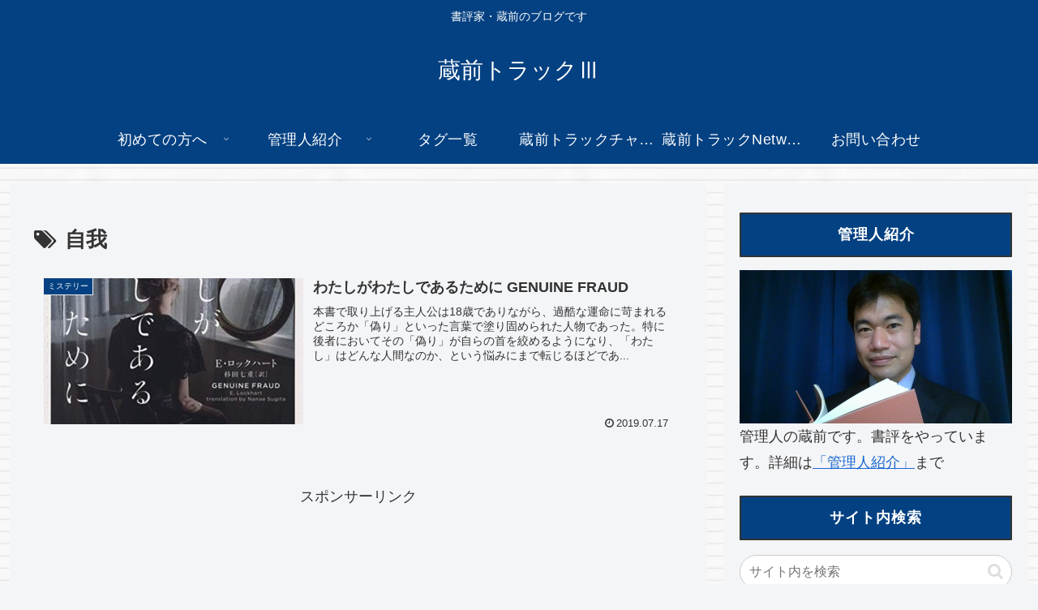

--- FILE ---
content_type: text/html; charset=utf-8
request_url: https://www.google.com/recaptcha/api2/aframe
body_size: 268
content:
<!DOCTYPE HTML><html><head><meta http-equiv="content-type" content="text/html; charset=UTF-8"></head><body><script nonce="_MEP7RXPierI-AIMv6XMjQ">/** Anti-fraud and anti-abuse applications only. See google.com/recaptcha */ try{var clients={'sodar':'https://pagead2.googlesyndication.com/pagead/sodar?'};window.addEventListener("message",function(a){try{if(a.source===window.parent){var b=JSON.parse(a.data);var c=clients[b['id']];if(c){var d=document.createElement('img');d.src=c+b['params']+'&rc='+(localStorage.getItem("rc::a")?sessionStorage.getItem("rc::b"):"");window.document.body.appendChild(d);sessionStorage.setItem("rc::e",parseInt(sessionStorage.getItem("rc::e")||0)+1);localStorage.setItem("rc::h",'1768626527614');}}}catch(b){}});window.parent.postMessage("_grecaptcha_ready", "*");}catch(b){}</script></body></html>

--- FILE ---
content_type: application/javascript; charset=utf-8;
request_url: https://dalc.valuecommerce.com/app3?p=890534273&_s=https%3A%2F%2Fkuramaetrack.com%2Ftag%2F%25E8%2587%25AA%25E6%2588%2591%2F&vf=iVBORw0KGgoAAAANSUhEUgAAAAMAAAADCAYAAABWKLW%2FAAAAMElEQVQYV2NkFGP4nxEqyfBl6jsGxifPhf7%2FSpBg0HG%2BzcC4m6vrf8CzQwxBAlsYACcND1tv4OZcAAAAAElFTkSuQmCC
body_size: 1185
content:
vc_linkswitch_callback({"t":"696b195e","r":"aWsZXgAFaKQS3kcqCooAHwqKCJTQsw","ub":"aWsZXQAH5OcS3kcqCooFuwqKC%2FBMXQ%3D%3D","vcid":"BvEgbEUNJJp3cq1onQLoGh65QrI_LLjl6kT5wXc9zAx6nCiMFc-L7K8l9p_hlGuEuQoLm48QjSU","vcpub":"0.354468","l":4,"7net.omni7.jp":{"a":"2602201","m":"2993472","g":"3500c48c8c"},"7netshopping.jp":{"a":"2602201","m":"2993472","g":"3500c48c8c"},"shopping.yahoo.co.jp":{"a":"2821580","m":"2201292","g":"67fcab858c"},"p":890534273,"ebookjapan.yahoo.co.jp":{"a":"2349414","m":"2103493","g":"fd4a2798a0","sp":"dealerid%3D40001"},"honto.jp":{"a":"2684806","m":"2340879","g":"4d3bec5ba2","sp":"partnerid%3D02vc01"},"paypaymall.yahoo.co.jp":{"a":"2821580","m":"2201292","g":"67fcab858c"},"s":3381547,"approach.yahoo.co.jp":{"a":"2821580","m":"2201292","g":"67fcab858c"},"www.omni7.jp":{"a":"2602201","m":"2993472","g":"3500c48c8c"},"paypaystep.yahoo.co.jp":{"a":"2821580","m":"2201292","g":"67fcab858c"},"mini-shopping.yahoo.co.jp":{"a":"2821580","m":"2201292","g":"67fcab858c"},"www.bk1.jp":{"a":"2684806","m":"2340879","g":"4d3bec5ba2","sp":"partnerid%3D02vc01"},"shopping.geocities.jp":{"a":"2821580","m":"2201292","g":"67fcab858c"}})